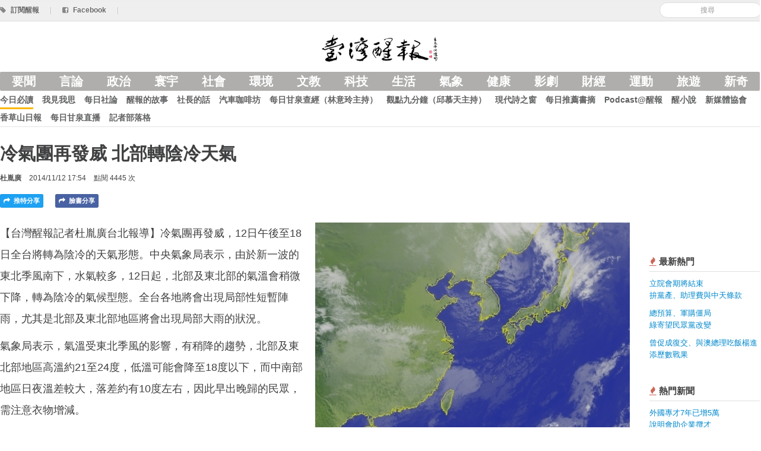

--- FILE ---
content_type: text/html; charset=utf-8
request_url: https://anntw.com/articles/20141112-0Qgj
body_size: 6240
content:
<!DOCTYPE html>
<html lang='en'>
<head><script async src='https://www.googletagmanager.com/gtag/js?id=G-3LTCWW7Y7W'></script>
<script>
  window.dataLayer = window.dataLayer || [];
  function gtag(){dataLayer.push(arguments);}
  gtag('js', new Date());
  gtag('config', 'G-3LTCWW7Y7W');
</script>
<title>冷氣團再發威 北部轉陰冷天氣 - 台灣醒報 Awakening News Networks</title>
<meta content='zh_TW' property='og:locale'>
<meta content='zh_TW' property='og:locale:alternate'>
<meta content='734738869' property='fb:admins'>
<meta content='1433963440163679' property='fb:app_id'>
<meta charset='utf-8'>
<meta content='width=device-width, initial-scale=1.0' name='viewport'>
<link href='/favicon.png' rel='shortcut icon' type='image/x-icon'>
<meta content='https://assets.anntw.com/assets/images/000/012/271/big/s1p-2014-11-12-15-30.jpg?1415779238' property='og:image'>

<meta content='article' property='og:type'>
<meta content='冷氣團再發威 北部轉陰冷天氣 - 台灣醒報 Awakening News Networks' property='og:title'>
<meta content='https://anntw.com/articles/20141112-0Qgj' property='og:url'>
<meta content='171277936959' property='article:publisher'>
<meta content='2014-11-12 17:54:23 +0800' property='article:published_time'>
<meta content='冷氣團再發威，12日午後至18日全台將轉為陰冷的天氣形態。中央氣象局表示，由於新一波的東北季風南下，水氣較多，12...' property='og:description'>
<meta content='冷氣團, 東北季風, 水氣, 濕冷, 台灣醒報' property='news_keywords'>
<meta content='冷氣團, 東北季風, 水氣, 濕冷, 台灣醒報' property='keywords'>
<meta content='氣象' property='article:section'>
<meta content='https://anntw.com/articles/20260121-CLgC' property='og:see_also'>
<meta content='https://anntw.com/articles/20251123-Tq4a' property='og:see_also'>
<meta content='https://anntw.com/articles/20250811-nWMA' property='og:see_also'>

<meta name="csrf-param" content="authenticity_token" />
<meta name="csrf-token" content="ETVF5nZPm66tKFKj2emlZpB_wfBtyB7BdiTmaq7RoYsPp1Mjx48B-BGMUKr74vKE0yC-_pJVBzWNx9hcwMrXqg" />
<!--[if lt IE 9]>
<script src="https://cdnjs.cloudflare.com/ajax/libs/html5shiv/3.7.3/html5shiv.min.js"></script>
<![endif]-->
<link rel="stylesheet" media="all" href="/assets/application-e1f375971ed1af2e701ed9ac299b9ec5f6cd49a289ea969d3f8d876e0af9230c.css" />
<script src="/assets/application-7c6c9e2428090d63c9930e222bbb057113d1ff87aa51377e4a2312b506694bec.js"></script>
<script>
  var _gaq = _gaq || [];
  _gaq.push(['_setAccount', 'UA-21332781-17']);
  _gaq.push(['_trackPageview']);
  (function() {
    var ga = document.createElement('script'); ga.type = 'text/javascript'; ga.async = true;
    ga.src = ('https:' == document.location.protocol ? 'https://ssl' : 'http://www') + '.google-analytics.com/ga.js';
    var s = document.getElementsByTagName('script')[0]; s.parentNode.insertBefore(ga, s);
  })();
</script>
</head>
<body>
<div class='hidden-img'><img src="https://assets.anntw.com/assets/images/000/012/271/big/s1p-2014-11-12-15-30.jpg?1415779238" /></div>

<div id='fb-root'></div>
<div id='loading'></div>
<header class='header'>
<div class='top-bar'>
<div class='row-fluid restrained sub-header'>
<div class='pull-right align-middle'>
<div class='admin-ctrl inline'>
</div>
<form class="form-search reset" id="new_search" action="/search" accept-charset="UTF-8" method="get"><input class="input-medium search-query" placeholder="搜尋" required="required" type="search" value="" name="search[keyword]" id="search_keyword" />
</form>
</div>
<a href="/subscribe"><i class='icon-tag'></i>
<span>訂閱醒報</span>
</a><span class='divider'>|</span>
<a target="_blank" href="https://www.facebook.com/profile.php?id=100063718034115"><i class='icon-facebook-sign'></i>
<span>Facebook</span>
</a><span class='divider'>|</span>
</div>
</div>
<div class='row-fluid restrained main-header'>
<div class='span12 text-center'>
<div class='logo'>
<a href="https://anntw.com/"><img alt='台灣醒報' src='/images/logo-with-mark.png'>
<h1>台灣醒報</h1>
</a></div>
</div>
</div>
<div class='row-fluid restrained site-navigation'>
<div class='span12'>
<input class='mobile-menu-switch' id='mobile' type='checkbox'>
<label class='visible-only-phone mobile-menu-switch-ctrl' for='mobile'>
<i class='icon-reorder'></i>
</label>
<ul class='nav bold nav-pills category'>
<li><a href="/featured">要聞</a></li>
<li><a data-no-turbolink="" href="/col/editorial">言論</a></li>
<li><a data-no-turbolink="" href="/categories/politics">政治</a></li>
<li><a data-no-turbolink="" href="/categories/international">寰宇</a></li>
<li><a data-no-turbolink="" href="/categories/society">社會</a></li>
<li><a data-no-turbolink="" href="/categories/environment">環境</a></li>
<li><a data-no-turbolink="" href="/categories/art-edu">文教</a></li>
<li><a data-no-turbolink="" href="/categories/technology">科技</a></li>
<li><a data-no-turbolink="" href="/categories/lifestyle">生活</a></li>
<li><a data-no-turbolink="" href="/categories/weather">氣象</a></li>
<li><a data-no-turbolink="" href="/categories/health">健康</a></li>
<li><a data-no-turbolink="" href="/categories/entertainment">影劇</a></li>
<li><a data-no-turbolink="" href="/categories/finance">財經</a></li>
<li><a data-no-turbolink="" href="/categories/sports">運動</a></li>
<li><a data-no-turbolink="" href="/categories/travel">旅遊</a></li>
<li><a data-no-turbolink="" href="/categories/odd">新奇</a></li>
</ul>
<ul class='nav bold nav-pills collection'>
<li class='active'><a data-no-turbolink="" href="/col/news">今日必讀</a></li>
<li><a data-no-turbolink="" href="/col/editorial">我見我思</a></li>
<li><a data-no-turbolink="" href="/col/daily-editorial">每日社論</a></li>
<li><a data-no-turbolink="" href="/col/2-2-2-2">醒報的故事</a></li>
<li><a data-no-turbolink="" href="/col/letters-from-the-director">社長的話</a></li>
<li><a data-no-turbolink="" href="/col/123456">汽車咖啡坊</a></li>
<li><a data-no-turbolink="" href="/col/12345">每日甘泉查經（林意玲主持）</a></li>
<li><a data-no-turbolink="" href="/col/focus-9-mins">觀點九分鐘（邱慕天主持）</a></li>
<li><a data-no-turbolink="" href="/col/modern-poetry">現代詩之窗</a></li>
<li><a data-no-turbolink="" href="/col/2-2-2-2-2-2">每日推薦書摘</a></li>
<li><a data-no-turbolink="" href="/col/3-2--2">Podcast@醒報</a></li>
<li><a data-no-turbolink="" href="/col/novel">醒小說</a></li>
<li><a data-no-turbolink="" href="/col/http-www-crossmediacademy-org-fbclid-iwar3wq7feb_va4otb_7uvnnll6as4jymrchtvir9akagbnqvf2_dtxnxthek">新媒體協會</a></li>
<li><a data-no-turbolink="" href="/col/3">香草山日報</a></li>
<li><a data-no-turbolink="" href="/col/https:%2F%2Fyoutu.be%2FBYa3q7BlAYs">每日甘泉直播</a></li>
<li><a href="https://anntw.com/blogs">記者部落格</a></li>
<li class='visible-only-phone'>
<a>
<label class='bold reset' for='mobile'>
<i class='icon-remove'></i>
<small>關閉</small>
</label>
</a>
</li>
</ul>
</div>
</div>
</header>
<div class='article-header row-fluid restrained'>
<div class='span12 content-pad'>
<h3>
冷氣團再發威 北部轉陰冷天氣
</h3>
<div class='meta-block'>
<span class='text-toned bold author'>
<a href="/author/deepblue">杜胤廣</a>
</span>
<span>2014/11/12 17:54</span>
<span>點閱 4445 次</span>
</div>

<div class='bottom-offset'></div>
<a class="inline twitter article-button js-share" href="https://twitter.com/intent/tweet?text=冷氣團再發威 北部轉陰冷天氣%20–%20台灣醒報&amp;url=https://anntw.com/articles/20141112-0Qgj"><i class='icon-share-alt'></i>
推特分享
</a><a class="inline article-button facebook js-share" href="https://facebook.com/share.php?u=https://anntw.com/articles/20141112-0Qgj"><i class='icon-share-alt'></i>
臉書分享
</a><div class='inline'>
<a class="inline article-button line hidden-desktop" href="http://line.me/R/msg/text/?冷氣團再發威 北部轉陰冷天氣%20https://anntw.com/articles/20141112-0Qgj"><i class='icon-share-alt'></i>
LINE 分享
</a></div>
</div>
</div>

<div class='row-fluid restrained'>
<div class='span10'>
<article>
<div class='markdown-body'>
<div class='cover side'>
<img alt="12日起，北部氣候將轉為陰冷的天氣型態。（photo by 氣象局）" src="https://assets.anntw.com/assets/images/000/012/271/big/s1p-2014-11-12-15-30.jpg?1415779238" />
<div class='description'>12日起，北部氣候將轉為陰冷的天氣型態。（photo by 氣象局）</div>
</div>
<p>【台灣醒報記者杜胤廣台北報導】冷氣團再發威，12日午後至18日全台將轉為陰冷的天氣形態。中央氣象局表示，由於新一波的東北季風南下，水氣較多，12日起，北部及東北部的氣溫會稍微下降，轉為陰冷的氣候型態。全台各地將會出現局部性短暫陣雨，尤其是北部及東北部地區將會出現局部大雨的狀況。</p>

<p>氣象局表示，氣溫受東北季風的影響，有稍降的趨勢，北部及東北部地區高溫約21至24度，低溫可能會降至18度以下，而中南部地區日夜溫差較大，落差約有10度左右，因此早出晚歸的民眾，需注意衣物增減。</p>

<p>「風還沒到，水氣先到。」氣象局預報中心主任鄭明典表示，12日中午過後，台灣會再一次碰上增強的東北季風，除了氣溫略降外，衛星雲圖上就能清楚看見一大片的中、低雲層從中國華南低區延伸到台灣上空，因此隨著東北風增強下，天氣將更加陰冷。</p>

<p>「這波冷氣團預估影響台灣北部約2天，空曠地區低溫下看16到17度。」氣象博士彭啟明表示，新的一波冷氣團抵達台灣後，北部及東北部地區會轉為陰偶有雨的天氣類型，溫度上雖只下降2至3度，但13至14日清晨，冷空氣影響將更明顯，中部以北及東北部地區的低溫仍有機會下探14至17度，而最低溫將視天空雲層量多寡而有調整的空間，預估14日後氣溫才會明顯回升。</p>

<p>氣象局提醒，下週一又將有另一波東北季風報到，氣溫恐再下降，早出晚歸的民眾，仍需注意衣物增減，避免感冒。</p>

</div>
<div class='support-message' style='border: 1px solid #ddd; padding: 15px; margin: 20px 0; border-radius: 5px; max-width: 90%; word-wrap: break-word; font-size: 18px; line-height: 2em; font-weight: 500;'>
<a class="btn btn-primary" href="/donates"><i class='icon-money'></i>
捐款成為醒報天使
</a><p>由於熱心人與支持者的捐款，醒報的深度報導與客觀評論都是免費閱讀的，希望你也能加入「醒報天使」的行列，小額支持。我們會寄給您抵稅收據！</p>
</div>
<div class='related-articles'>
<h4>相關新聞</h4>
<a class="related-article" data-track="article-click_related" href="/articles/20260121-CLgC"><div class='thumbnail' style='background-image: url(&#39;https://assets.anntw.com/assets/images/000/089/389/small/1085x768_wmky_0_C20250327003010.jpg?1768983459&#39;)'></div>
<div class='title'>《醫者心》景氣、冷氣、空氣與地氣<br /></div>
</a><a class="related-article" data-track="article-click_related" href="/articles/20251123-Tq4a"><div class='thumbnail' style='background-image: url(&#39;https://assets.anntw.com/assets/images/000/088/783/small/%E4%B8%8B%E5%91%A8%E5%B0%87%E9%99%8D%E6%BA%AB%EF%BC%8C%E5%B0%88%E5%AE%B6%E6%8F%90%E9%86%92%E6%B0%91%E7%9C%BE%E5%8F%AF%E5%B0%87%E9%83%A8%E5%88%86%E5%A4%8F%E5%A4%A9%E8%A1%A3%E6%9C%8D%E6%94%B6%E8%B5%B7%E4%BE%86%EF%BC%8C%E4%BD%86%E8%A6%81%E7%95%99%E5%B9%BE%E4%BB%B6%E5%82%99%E7%94%A8%EF%BC%8C%E4%B8%A6%E4%BB%A5%E3%80%8C%E6%B4%8B%E8%94%A5%E5%BC%8F%E7%A9%BF%E6%90%AD%E3%80%8D%E9%A0%90%E9%98%B2%E5%A4%A9%E6%B0%A3%E6%A5%B5%E7%AB%AF%E8%AE%8A%E5%8C%96%E3%80%82%EF%BC%88%E4%B8%AD%E5%A4%AE%E7%A4%BE%E7%A4%BA%E6%84%8F%E5%9C%96%EF%BC%89.jpg?1763871993&#39;)'></div>
<div class='title'>台灣冬季溫度變化極端<br />專家籲「洋蔥式穿法」</div>
</a><a class="related-article" data-track="article-click_related" href="/articles/20250811-nWMA"><div class='thumbnail' style='background-image: url(&#39;https://assets.anntw.com/assets/images/000/087/556/small/1152x768_wmkn_0_C20250803000157.jpg?1754885440&#39;)'></div>
<div class='title'>北部做風颱，南部做水災–談與氣候災害共生<br /></div>
</a></div>
<hr>
<div class='ad-block reset banner bottom-offset'>
<a target="_blank" data-track="ad-article_banner_click" href="https://www.youtube.com/watch?v=ZuyHwIJCouw"><img width="100%" alt="500汽車" src="https://assets.anntw.com/ads/images/000/000/373/big/%E9%86%92%E5%A0%B1%E6%B1%BD%E8%BB%8A%E5%BB%A3%E5%91%8A%28100X600%EF%BC%88%E5%AE%98%E7%B6%B2%E6%96%87%E7%AB%A0%E4%B8%8B%E6%96%B9%EF%BC%89%29.jpg?1768128153" />
</a></div>

<div class='fb-comments' data-href='https://anntw.com/articles/20141112-0Qgj' data-numposts='5' style='width: 100%;'></div>
<br>
</article>

</div>
<div class='span2 medium-text sidebar'>
<div class='gap small'></div>
<div class='section popular-articles'>
<h4 class='section-header'>
<i class='icon-fire text-important'></i>
最新熱門
</h4>
<div class='body'>
<ul class='list-of-articles nav'>
<li>
<p><a href="/articles/20260125-wxvy">立院會期將結束<br />拚黨產、助理費與中天條款</a></p>
</li>
<li>
<p><a href="/articles/20260125-ihSl">總預算、軍購僵局<br />綠寄望民眾黨改變</a></p>
</li>
<li>
<p><a href="/articles/20260126-L1W7">曾促成復交、與澳總理吃飯楊進添歷數戰果<br /></a></p>
</li>
</ul>
</div>
</div>

<div class='section popular-articles'>
<h4 class='section-header'>
<i class='icon-fire text-important'></i>
熱門新聞
</h4>
<div class='body'>
<ul class='list-of-articles nav'>
<li>
<p><a href="/articles/20260113-Zzos">外國專才7年已增5萬<br />說明會助企業攬才</a></p>
</li>
<li>
<p><a href="/articles/20251230-noSK">NBA金塊王牌傷退<br />戰績恐將直直落</a></p>
</li>
<li>
<p><a href="/articles/20251228-CXHZ">強震較深災情少<br />學者提醒板塊仍活躍</a></p>
</li>
<li>
<p><a href="/articles/20251231-X63h">車展歡迎帶寵物<br />鴻華先進新亮相</a></p>
</li>
<li>
<p><a href="/articles/20260118-WVWR">台美關稅談判出爐<br />產業是否外移引爭論</a></p>
</li>
</ul>
</div>
</div>

<div class='section popular-articles'>
<h4 class='section-header'>
<i class='icon-fire text-important'></i>
熱門副刊文章
</h4>
<div class='body'>
<ul class='list-of-articles nav'>
<li>
<p>
<a href="/articles/20251228-VpR5">《STEAM專欄》各國對人工智慧開始反彈<br />
</a></p>
</li>
<li>
<p>
<a href="/articles/20251231-LOwE">台灣雙首長制即將崩潰？（張淑中博士）<br />
</a></p>
</li>
<li>
<p>
<a href="/articles/20251228-ItdA">《劉伯恩談減重》減肥會影響生理期及內分泌功能嗎？<br />
</a></p>
</li>
<li>
<p>
<a href="/articles/20251231-aiJd">我與台北101之間的小記事<br />
</a></p>
</li>
<li>
<p>
<a href="/articles/20251229-Txij">住宅防竊有撇步<br />
</a></p>
</li>
</ul>
</div>
</div>

</div>
</div>

<footer class='footer'>
<div class='container'>
<div class='row-fluid restrained'>
<div class='span3'>
<a href="/about">關於台灣醒報</a>
<br>
<a href="/hire">徵才</a>
<br>
<a href="/advertising">廣告接洽</a>
</div>
<div class='span3'>
<i class='icon-envelope'></i>
提供新聞/聯絡我們：
<br>
<a href="/cdn-cgi/l/email-protection#e1808f8f9596cf8085a1868c80888dcf828e8c"><span class="__cf_email__" data-cfemail="d6b7b8b8a2a1f8b7b296b1bbb7bfbaf8b5b9bb">[email&#160;protected]</span></a>
</div>
<div class='span3'>
<p>
&copy; 2026 台灣醒報股份有限公司
<br>
台北郵政118之326號信箱
<br>
郵政劃撥：50216232  統編：29035345
</p>
</div>
<div class='span3 fly-right'>
02-23581961(代表號)
<br>
02-23582155(傳真)
<br>
訂報專線/客服：02-23581806
</div>
</div>
</div>
</footer>
<script data-cfasync="false" src="/cdn-cgi/scripts/5c5dd728/cloudflare-static/email-decode.min.js"></script></body>
</html>
